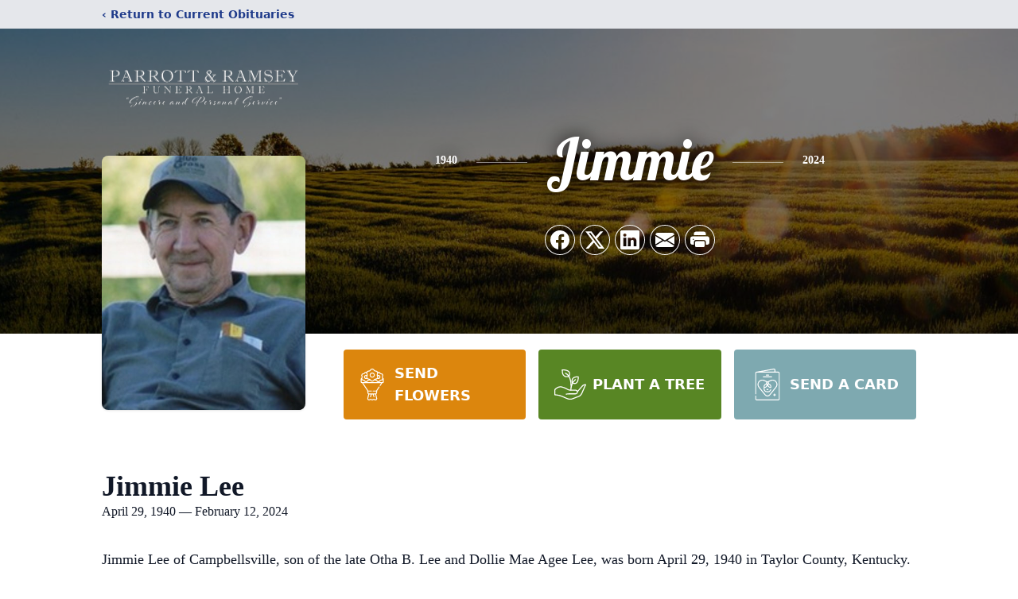

--- FILE ---
content_type: text/html; charset=utf-8
request_url: https://www.google.com/recaptcha/enterprise/anchor?ar=1&k=6LfiBacpAAAAABAxD1L_YNZNAHrGCT9VtlC1IxS-&co=aHR0cHM6Ly93d3cucGFycm90dHJhbXNleS5jb206NDQz&hl=en&type=image&v=N67nZn4AqZkNcbeMu4prBgzg&theme=light&size=invisible&badge=bottomright&anchor-ms=20000&execute-ms=30000&cb=ni7f35oz585
body_size: 48693
content:
<!DOCTYPE HTML><html dir="ltr" lang="en"><head><meta http-equiv="Content-Type" content="text/html; charset=UTF-8">
<meta http-equiv="X-UA-Compatible" content="IE=edge">
<title>reCAPTCHA</title>
<style type="text/css">
/* cyrillic-ext */
@font-face {
  font-family: 'Roboto';
  font-style: normal;
  font-weight: 400;
  font-stretch: 100%;
  src: url(//fonts.gstatic.com/s/roboto/v48/KFO7CnqEu92Fr1ME7kSn66aGLdTylUAMa3GUBHMdazTgWw.woff2) format('woff2');
  unicode-range: U+0460-052F, U+1C80-1C8A, U+20B4, U+2DE0-2DFF, U+A640-A69F, U+FE2E-FE2F;
}
/* cyrillic */
@font-face {
  font-family: 'Roboto';
  font-style: normal;
  font-weight: 400;
  font-stretch: 100%;
  src: url(//fonts.gstatic.com/s/roboto/v48/KFO7CnqEu92Fr1ME7kSn66aGLdTylUAMa3iUBHMdazTgWw.woff2) format('woff2');
  unicode-range: U+0301, U+0400-045F, U+0490-0491, U+04B0-04B1, U+2116;
}
/* greek-ext */
@font-face {
  font-family: 'Roboto';
  font-style: normal;
  font-weight: 400;
  font-stretch: 100%;
  src: url(//fonts.gstatic.com/s/roboto/v48/KFO7CnqEu92Fr1ME7kSn66aGLdTylUAMa3CUBHMdazTgWw.woff2) format('woff2');
  unicode-range: U+1F00-1FFF;
}
/* greek */
@font-face {
  font-family: 'Roboto';
  font-style: normal;
  font-weight: 400;
  font-stretch: 100%;
  src: url(//fonts.gstatic.com/s/roboto/v48/KFO7CnqEu92Fr1ME7kSn66aGLdTylUAMa3-UBHMdazTgWw.woff2) format('woff2');
  unicode-range: U+0370-0377, U+037A-037F, U+0384-038A, U+038C, U+038E-03A1, U+03A3-03FF;
}
/* math */
@font-face {
  font-family: 'Roboto';
  font-style: normal;
  font-weight: 400;
  font-stretch: 100%;
  src: url(//fonts.gstatic.com/s/roboto/v48/KFO7CnqEu92Fr1ME7kSn66aGLdTylUAMawCUBHMdazTgWw.woff2) format('woff2');
  unicode-range: U+0302-0303, U+0305, U+0307-0308, U+0310, U+0312, U+0315, U+031A, U+0326-0327, U+032C, U+032F-0330, U+0332-0333, U+0338, U+033A, U+0346, U+034D, U+0391-03A1, U+03A3-03A9, U+03B1-03C9, U+03D1, U+03D5-03D6, U+03F0-03F1, U+03F4-03F5, U+2016-2017, U+2034-2038, U+203C, U+2040, U+2043, U+2047, U+2050, U+2057, U+205F, U+2070-2071, U+2074-208E, U+2090-209C, U+20D0-20DC, U+20E1, U+20E5-20EF, U+2100-2112, U+2114-2115, U+2117-2121, U+2123-214F, U+2190, U+2192, U+2194-21AE, U+21B0-21E5, U+21F1-21F2, U+21F4-2211, U+2213-2214, U+2216-22FF, U+2308-230B, U+2310, U+2319, U+231C-2321, U+2336-237A, U+237C, U+2395, U+239B-23B7, U+23D0, U+23DC-23E1, U+2474-2475, U+25AF, U+25B3, U+25B7, U+25BD, U+25C1, U+25CA, U+25CC, U+25FB, U+266D-266F, U+27C0-27FF, U+2900-2AFF, U+2B0E-2B11, U+2B30-2B4C, U+2BFE, U+3030, U+FF5B, U+FF5D, U+1D400-1D7FF, U+1EE00-1EEFF;
}
/* symbols */
@font-face {
  font-family: 'Roboto';
  font-style: normal;
  font-weight: 400;
  font-stretch: 100%;
  src: url(//fonts.gstatic.com/s/roboto/v48/KFO7CnqEu92Fr1ME7kSn66aGLdTylUAMaxKUBHMdazTgWw.woff2) format('woff2');
  unicode-range: U+0001-000C, U+000E-001F, U+007F-009F, U+20DD-20E0, U+20E2-20E4, U+2150-218F, U+2190, U+2192, U+2194-2199, U+21AF, U+21E6-21F0, U+21F3, U+2218-2219, U+2299, U+22C4-22C6, U+2300-243F, U+2440-244A, U+2460-24FF, U+25A0-27BF, U+2800-28FF, U+2921-2922, U+2981, U+29BF, U+29EB, U+2B00-2BFF, U+4DC0-4DFF, U+FFF9-FFFB, U+10140-1018E, U+10190-1019C, U+101A0, U+101D0-101FD, U+102E0-102FB, U+10E60-10E7E, U+1D2C0-1D2D3, U+1D2E0-1D37F, U+1F000-1F0FF, U+1F100-1F1AD, U+1F1E6-1F1FF, U+1F30D-1F30F, U+1F315, U+1F31C, U+1F31E, U+1F320-1F32C, U+1F336, U+1F378, U+1F37D, U+1F382, U+1F393-1F39F, U+1F3A7-1F3A8, U+1F3AC-1F3AF, U+1F3C2, U+1F3C4-1F3C6, U+1F3CA-1F3CE, U+1F3D4-1F3E0, U+1F3ED, U+1F3F1-1F3F3, U+1F3F5-1F3F7, U+1F408, U+1F415, U+1F41F, U+1F426, U+1F43F, U+1F441-1F442, U+1F444, U+1F446-1F449, U+1F44C-1F44E, U+1F453, U+1F46A, U+1F47D, U+1F4A3, U+1F4B0, U+1F4B3, U+1F4B9, U+1F4BB, U+1F4BF, U+1F4C8-1F4CB, U+1F4D6, U+1F4DA, U+1F4DF, U+1F4E3-1F4E6, U+1F4EA-1F4ED, U+1F4F7, U+1F4F9-1F4FB, U+1F4FD-1F4FE, U+1F503, U+1F507-1F50B, U+1F50D, U+1F512-1F513, U+1F53E-1F54A, U+1F54F-1F5FA, U+1F610, U+1F650-1F67F, U+1F687, U+1F68D, U+1F691, U+1F694, U+1F698, U+1F6AD, U+1F6B2, U+1F6B9-1F6BA, U+1F6BC, U+1F6C6-1F6CF, U+1F6D3-1F6D7, U+1F6E0-1F6EA, U+1F6F0-1F6F3, U+1F6F7-1F6FC, U+1F700-1F7FF, U+1F800-1F80B, U+1F810-1F847, U+1F850-1F859, U+1F860-1F887, U+1F890-1F8AD, U+1F8B0-1F8BB, U+1F8C0-1F8C1, U+1F900-1F90B, U+1F93B, U+1F946, U+1F984, U+1F996, U+1F9E9, U+1FA00-1FA6F, U+1FA70-1FA7C, U+1FA80-1FA89, U+1FA8F-1FAC6, U+1FACE-1FADC, U+1FADF-1FAE9, U+1FAF0-1FAF8, U+1FB00-1FBFF;
}
/* vietnamese */
@font-face {
  font-family: 'Roboto';
  font-style: normal;
  font-weight: 400;
  font-stretch: 100%;
  src: url(//fonts.gstatic.com/s/roboto/v48/KFO7CnqEu92Fr1ME7kSn66aGLdTylUAMa3OUBHMdazTgWw.woff2) format('woff2');
  unicode-range: U+0102-0103, U+0110-0111, U+0128-0129, U+0168-0169, U+01A0-01A1, U+01AF-01B0, U+0300-0301, U+0303-0304, U+0308-0309, U+0323, U+0329, U+1EA0-1EF9, U+20AB;
}
/* latin-ext */
@font-face {
  font-family: 'Roboto';
  font-style: normal;
  font-weight: 400;
  font-stretch: 100%;
  src: url(//fonts.gstatic.com/s/roboto/v48/KFO7CnqEu92Fr1ME7kSn66aGLdTylUAMa3KUBHMdazTgWw.woff2) format('woff2');
  unicode-range: U+0100-02BA, U+02BD-02C5, U+02C7-02CC, U+02CE-02D7, U+02DD-02FF, U+0304, U+0308, U+0329, U+1D00-1DBF, U+1E00-1E9F, U+1EF2-1EFF, U+2020, U+20A0-20AB, U+20AD-20C0, U+2113, U+2C60-2C7F, U+A720-A7FF;
}
/* latin */
@font-face {
  font-family: 'Roboto';
  font-style: normal;
  font-weight: 400;
  font-stretch: 100%;
  src: url(//fonts.gstatic.com/s/roboto/v48/KFO7CnqEu92Fr1ME7kSn66aGLdTylUAMa3yUBHMdazQ.woff2) format('woff2');
  unicode-range: U+0000-00FF, U+0131, U+0152-0153, U+02BB-02BC, U+02C6, U+02DA, U+02DC, U+0304, U+0308, U+0329, U+2000-206F, U+20AC, U+2122, U+2191, U+2193, U+2212, U+2215, U+FEFF, U+FFFD;
}
/* cyrillic-ext */
@font-face {
  font-family: 'Roboto';
  font-style: normal;
  font-weight: 500;
  font-stretch: 100%;
  src: url(//fonts.gstatic.com/s/roboto/v48/KFO7CnqEu92Fr1ME7kSn66aGLdTylUAMa3GUBHMdazTgWw.woff2) format('woff2');
  unicode-range: U+0460-052F, U+1C80-1C8A, U+20B4, U+2DE0-2DFF, U+A640-A69F, U+FE2E-FE2F;
}
/* cyrillic */
@font-face {
  font-family: 'Roboto';
  font-style: normal;
  font-weight: 500;
  font-stretch: 100%;
  src: url(//fonts.gstatic.com/s/roboto/v48/KFO7CnqEu92Fr1ME7kSn66aGLdTylUAMa3iUBHMdazTgWw.woff2) format('woff2');
  unicode-range: U+0301, U+0400-045F, U+0490-0491, U+04B0-04B1, U+2116;
}
/* greek-ext */
@font-face {
  font-family: 'Roboto';
  font-style: normal;
  font-weight: 500;
  font-stretch: 100%;
  src: url(//fonts.gstatic.com/s/roboto/v48/KFO7CnqEu92Fr1ME7kSn66aGLdTylUAMa3CUBHMdazTgWw.woff2) format('woff2');
  unicode-range: U+1F00-1FFF;
}
/* greek */
@font-face {
  font-family: 'Roboto';
  font-style: normal;
  font-weight: 500;
  font-stretch: 100%;
  src: url(//fonts.gstatic.com/s/roboto/v48/KFO7CnqEu92Fr1ME7kSn66aGLdTylUAMa3-UBHMdazTgWw.woff2) format('woff2');
  unicode-range: U+0370-0377, U+037A-037F, U+0384-038A, U+038C, U+038E-03A1, U+03A3-03FF;
}
/* math */
@font-face {
  font-family: 'Roboto';
  font-style: normal;
  font-weight: 500;
  font-stretch: 100%;
  src: url(//fonts.gstatic.com/s/roboto/v48/KFO7CnqEu92Fr1ME7kSn66aGLdTylUAMawCUBHMdazTgWw.woff2) format('woff2');
  unicode-range: U+0302-0303, U+0305, U+0307-0308, U+0310, U+0312, U+0315, U+031A, U+0326-0327, U+032C, U+032F-0330, U+0332-0333, U+0338, U+033A, U+0346, U+034D, U+0391-03A1, U+03A3-03A9, U+03B1-03C9, U+03D1, U+03D5-03D6, U+03F0-03F1, U+03F4-03F5, U+2016-2017, U+2034-2038, U+203C, U+2040, U+2043, U+2047, U+2050, U+2057, U+205F, U+2070-2071, U+2074-208E, U+2090-209C, U+20D0-20DC, U+20E1, U+20E5-20EF, U+2100-2112, U+2114-2115, U+2117-2121, U+2123-214F, U+2190, U+2192, U+2194-21AE, U+21B0-21E5, U+21F1-21F2, U+21F4-2211, U+2213-2214, U+2216-22FF, U+2308-230B, U+2310, U+2319, U+231C-2321, U+2336-237A, U+237C, U+2395, U+239B-23B7, U+23D0, U+23DC-23E1, U+2474-2475, U+25AF, U+25B3, U+25B7, U+25BD, U+25C1, U+25CA, U+25CC, U+25FB, U+266D-266F, U+27C0-27FF, U+2900-2AFF, U+2B0E-2B11, U+2B30-2B4C, U+2BFE, U+3030, U+FF5B, U+FF5D, U+1D400-1D7FF, U+1EE00-1EEFF;
}
/* symbols */
@font-face {
  font-family: 'Roboto';
  font-style: normal;
  font-weight: 500;
  font-stretch: 100%;
  src: url(//fonts.gstatic.com/s/roboto/v48/KFO7CnqEu92Fr1ME7kSn66aGLdTylUAMaxKUBHMdazTgWw.woff2) format('woff2');
  unicode-range: U+0001-000C, U+000E-001F, U+007F-009F, U+20DD-20E0, U+20E2-20E4, U+2150-218F, U+2190, U+2192, U+2194-2199, U+21AF, U+21E6-21F0, U+21F3, U+2218-2219, U+2299, U+22C4-22C6, U+2300-243F, U+2440-244A, U+2460-24FF, U+25A0-27BF, U+2800-28FF, U+2921-2922, U+2981, U+29BF, U+29EB, U+2B00-2BFF, U+4DC0-4DFF, U+FFF9-FFFB, U+10140-1018E, U+10190-1019C, U+101A0, U+101D0-101FD, U+102E0-102FB, U+10E60-10E7E, U+1D2C0-1D2D3, U+1D2E0-1D37F, U+1F000-1F0FF, U+1F100-1F1AD, U+1F1E6-1F1FF, U+1F30D-1F30F, U+1F315, U+1F31C, U+1F31E, U+1F320-1F32C, U+1F336, U+1F378, U+1F37D, U+1F382, U+1F393-1F39F, U+1F3A7-1F3A8, U+1F3AC-1F3AF, U+1F3C2, U+1F3C4-1F3C6, U+1F3CA-1F3CE, U+1F3D4-1F3E0, U+1F3ED, U+1F3F1-1F3F3, U+1F3F5-1F3F7, U+1F408, U+1F415, U+1F41F, U+1F426, U+1F43F, U+1F441-1F442, U+1F444, U+1F446-1F449, U+1F44C-1F44E, U+1F453, U+1F46A, U+1F47D, U+1F4A3, U+1F4B0, U+1F4B3, U+1F4B9, U+1F4BB, U+1F4BF, U+1F4C8-1F4CB, U+1F4D6, U+1F4DA, U+1F4DF, U+1F4E3-1F4E6, U+1F4EA-1F4ED, U+1F4F7, U+1F4F9-1F4FB, U+1F4FD-1F4FE, U+1F503, U+1F507-1F50B, U+1F50D, U+1F512-1F513, U+1F53E-1F54A, U+1F54F-1F5FA, U+1F610, U+1F650-1F67F, U+1F687, U+1F68D, U+1F691, U+1F694, U+1F698, U+1F6AD, U+1F6B2, U+1F6B9-1F6BA, U+1F6BC, U+1F6C6-1F6CF, U+1F6D3-1F6D7, U+1F6E0-1F6EA, U+1F6F0-1F6F3, U+1F6F7-1F6FC, U+1F700-1F7FF, U+1F800-1F80B, U+1F810-1F847, U+1F850-1F859, U+1F860-1F887, U+1F890-1F8AD, U+1F8B0-1F8BB, U+1F8C0-1F8C1, U+1F900-1F90B, U+1F93B, U+1F946, U+1F984, U+1F996, U+1F9E9, U+1FA00-1FA6F, U+1FA70-1FA7C, U+1FA80-1FA89, U+1FA8F-1FAC6, U+1FACE-1FADC, U+1FADF-1FAE9, U+1FAF0-1FAF8, U+1FB00-1FBFF;
}
/* vietnamese */
@font-face {
  font-family: 'Roboto';
  font-style: normal;
  font-weight: 500;
  font-stretch: 100%;
  src: url(//fonts.gstatic.com/s/roboto/v48/KFO7CnqEu92Fr1ME7kSn66aGLdTylUAMa3OUBHMdazTgWw.woff2) format('woff2');
  unicode-range: U+0102-0103, U+0110-0111, U+0128-0129, U+0168-0169, U+01A0-01A1, U+01AF-01B0, U+0300-0301, U+0303-0304, U+0308-0309, U+0323, U+0329, U+1EA0-1EF9, U+20AB;
}
/* latin-ext */
@font-face {
  font-family: 'Roboto';
  font-style: normal;
  font-weight: 500;
  font-stretch: 100%;
  src: url(//fonts.gstatic.com/s/roboto/v48/KFO7CnqEu92Fr1ME7kSn66aGLdTylUAMa3KUBHMdazTgWw.woff2) format('woff2');
  unicode-range: U+0100-02BA, U+02BD-02C5, U+02C7-02CC, U+02CE-02D7, U+02DD-02FF, U+0304, U+0308, U+0329, U+1D00-1DBF, U+1E00-1E9F, U+1EF2-1EFF, U+2020, U+20A0-20AB, U+20AD-20C0, U+2113, U+2C60-2C7F, U+A720-A7FF;
}
/* latin */
@font-face {
  font-family: 'Roboto';
  font-style: normal;
  font-weight: 500;
  font-stretch: 100%;
  src: url(//fonts.gstatic.com/s/roboto/v48/KFO7CnqEu92Fr1ME7kSn66aGLdTylUAMa3yUBHMdazQ.woff2) format('woff2');
  unicode-range: U+0000-00FF, U+0131, U+0152-0153, U+02BB-02BC, U+02C6, U+02DA, U+02DC, U+0304, U+0308, U+0329, U+2000-206F, U+20AC, U+2122, U+2191, U+2193, U+2212, U+2215, U+FEFF, U+FFFD;
}
/* cyrillic-ext */
@font-face {
  font-family: 'Roboto';
  font-style: normal;
  font-weight: 900;
  font-stretch: 100%;
  src: url(//fonts.gstatic.com/s/roboto/v48/KFO7CnqEu92Fr1ME7kSn66aGLdTylUAMa3GUBHMdazTgWw.woff2) format('woff2');
  unicode-range: U+0460-052F, U+1C80-1C8A, U+20B4, U+2DE0-2DFF, U+A640-A69F, U+FE2E-FE2F;
}
/* cyrillic */
@font-face {
  font-family: 'Roboto';
  font-style: normal;
  font-weight: 900;
  font-stretch: 100%;
  src: url(//fonts.gstatic.com/s/roboto/v48/KFO7CnqEu92Fr1ME7kSn66aGLdTylUAMa3iUBHMdazTgWw.woff2) format('woff2');
  unicode-range: U+0301, U+0400-045F, U+0490-0491, U+04B0-04B1, U+2116;
}
/* greek-ext */
@font-face {
  font-family: 'Roboto';
  font-style: normal;
  font-weight: 900;
  font-stretch: 100%;
  src: url(//fonts.gstatic.com/s/roboto/v48/KFO7CnqEu92Fr1ME7kSn66aGLdTylUAMa3CUBHMdazTgWw.woff2) format('woff2');
  unicode-range: U+1F00-1FFF;
}
/* greek */
@font-face {
  font-family: 'Roboto';
  font-style: normal;
  font-weight: 900;
  font-stretch: 100%;
  src: url(//fonts.gstatic.com/s/roboto/v48/KFO7CnqEu92Fr1ME7kSn66aGLdTylUAMa3-UBHMdazTgWw.woff2) format('woff2');
  unicode-range: U+0370-0377, U+037A-037F, U+0384-038A, U+038C, U+038E-03A1, U+03A3-03FF;
}
/* math */
@font-face {
  font-family: 'Roboto';
  font-style: normal;
  font-weight: 900;
  font-stretch: 100%;
  src: url(//fonts.gstatic.com/s/roboto/v48/KFO7CnqEu92Fr1ME7kSn66aGLdTylUAMawCUBHMdazTgWw.woff2) format('woff2');
  unicode-range: U+0302-0303, U+0305, U+0307-0308, U+0310, U+0312, U+0315, U+031A, U+0326-0327, U+032C, U+032F-0330, U+0332-0333, U+0338, U+033A, U+0346, U+034D, U+0391-03A1, U+03A3-03A9, U+03B1-03C9, U+03D1, U+03D5-03D6, U+03F0-03F1, U+03F4-03F5, U+2016-2017, U+2034-2038, U+203C, U+2040, U+2043, U+2047, U+2050, U+2057, U+205F, U+2070-2071, U+2074-208E, U+2090-209C, U+20D0-20DC, U+20E1, U+20E5-20EF, U+2100-2112, U+2114-2115, U+2117-2121, U+2123-214F, U+2190, U+2192, U+2194-21AE, U+21B0-21E5, U+21F1-21F2, U+21F4-2211, U+2213-2214, U+2216-22FF, U+2308-230B, U+2310, U+2319, U+231C-2321, U+2336-237A, U+237C, U+2395, U+239B-23B7, U+23D0, U+23DC-23E1, U+2474-2475, U+25AF, U+25B3, U+25B7, U+25BD, U+25C1, U+25CA, U+25CC, U+25FB, U+266D-266F, U+27C0-27FF, U+2900-2AFF, U+2B0E-2B11, U+2B30-2B4C, U+2BFE, U+3030, U+FF5B, U+FF5D, U+1D400-1D7FF, U+1EE00-1EEFF;
}
/* symbols */
@font-face {
  font-family: 'Roboto';
  font-style: normal;
  font-weight: 900;
  font-stretch: 100%;
  src: url(//fonts.gstatic.com/s/roboto/v48/KFO7CnqEu92Fr1ME7kSn66aGLdTylUAMaxKUBHMdazTgWw.woff2) format('woff2');
  unicode-range: U+0001-000C, U+000E-001F, U+007F-009F, U+20DD-20E0, U+20E2-20E4, U+2150-218F, U+2190, U+2192, U+2194-2199, U+21AF, U+21E6-21F0, U+21F3, U+2218-2219, U+2299, U+22C4-22C6, U+2300-243F, U+2440-244A, U+2460-24FF, U+25A0-27BF, U+2800-28FF, U+2921-2922, U+2981, U+29BF, U+29EB, U+2B00-2BFF, U+4DC0-4DFF, U+FFF9-FFFB, U+10140-1018E, U+10190-1019C, U+101A0, U+101D0-101FD, U+102E0-102FB, U+10E60-10E7E, U+1D2C0-1D2D3, U+1D2E0-1D37F, U+1F000-1F0FF, U+1F100-1F1AD, U+1F1E6-1F1FF, U+1F30D-1F30F, U+1F315, U+1F31C, U+1F31E, U+1F320-1F32C, U+1F336, U+1F378, U+1F37D, U+1F382, U+1F393-1F39F, U+1F3A7-1F3A8, U+1F3AC-1F3AF, U+1F3C2, U+1F3C4-1F3C6, U+1F3CA-1F3CE, U+1F3D4-1F3E0, U+1F3ED, U+1F3F1-1F3F3, U+1F3F5-1F3F7, U+1F408, U+1F415, U+1F41F, U+1F426, U+1F43F, U+1F441-1F442, U+1F444, U+1F446-1F449, U+1F44C-1F44E, U+1F453, U+1F46A, U+1F47D, U+1F4A3, U+1F4B0, U+1F4B3, U+1F4B9, U+1F4BB, U+1F4BF, U+1F4C8-1F4CB, U+1F4D6, U+1F4DA, U+1F4DF, U+1F4E3-1F4E6, U+1F4EA-1F4ED, U+1F4F7, U+1F4F9-1F4FB, U+1F4FD-1F4FE, U+1F503, U+1F507-1F50B, U+1F50D, U+1F512-1F513, U+1F53E-1F54A, U+1F54F-1F5FA, U+1F610, U+1F650-1F67F, U+1F687, U+1F68D, U+1F691, U+1F694, U+1F698, U+1F6AD, U+1F6B2, U+1F6B9-1F6BA, U+1F6BC, U+1F6C6-1F6CF, U+1F6D3-1F6D7, U+1F6E0-1F6EA, U+1F6F0-1F6F3, U+1F6F7-1F6FC, U+1F700-1F7FF, U+1F800-1F80B, U+1F810-1F847, U+1F850-1F859, U+1F860-1F887, U+1F890-1F8AD, U+1F8B0-1F8BB, U+1F8C0-1F8C1, U+1F900-1F90B, U+1F93B, U+1F946, U+1F984, U+1F996, U+1F9E9, U+1FA00-1FA6F, U+1FA70-1FA7C, U+1FA80-1FA89, U+1FA8F-1FAC6, U+1FACE-1FADC, U+1FADF-1FAE9, U+1FAF0-1FAF8, U+1FB00-1FBFF;
}
/* vietnamese */
@font-face {
  font-family: 'Roboto';
  font-style: normal;
  font-weight: 900;
  font-stretch: 100%;
  src: url(//fonts.gstatic.com/s/roboto/v48/KFO7CnqEu92Fr1ME7kSn66aGLdTylUAMa3OUBHMdazTgWw.woff2) format('woff2');
  unicode-range: U+0102-0103, U+0110-0111, U+0128-0129, U+0168-0169, U+01A0-01A1, U+01AF-01B0, U+0300-0301, U+0303-0304, U+0308-0309, U+0323, U+0329, U+1EA0-1EF9, U+20AB;
}
/* latin-ext */
@font-face {
  font-family: 'Roboto';
  font-style: normal;
  font-weight: 900;
  font-stretch: 100%;
  src: url(//fonts.gstatic.com/s/roboto/v48/KFO7CnqEu92Fr1ME7kSn66aGLdTylUAMa3KUBHMdazTgWw.woff2) format('woff2');
  unicode-range: U+0100-02BA, U+02BD-02C5, U+02C7-02CC, U+02CE-02D7, U+02DD-02FF, U+0304, U+0308, U+0329, U+1D00-1DBF, U+1E00-1E9F, U+1EF2-1EFF, U+2020, U+20A0-20AB, U+20AD-20C0, U+2113, U+2C60-2C7F, U+A720-A7FF;
}
/* latin */
@font-face {
  font-family: 'Roboto';
  font-style: normal;
  font-weight: 900;
  font-stretch: 100%;
  src: url(//fonts.gstatic.com/s/roboto/v48/KFO7CnqEu92Fr1ME7kSn66aGLdTylUAMa3yUBHMdazQ.woff2) format('woff2');
  unicode-range: U+0000-00FF, U+0131, U+0152-0153, U+02BB-02BC, U+02C6, U+02DA, U+02DC, U+0304, U+0308, U+0329, U+2000-206F, U+20AC, U+2122, U+2191, U+2193, U+2212, U+2215, U+FEFF, U+FFFD;
}

</style>
<link rel="stylesheet" type="text/css" href="https://www.gstatic.com/recaptcha/releases/N67nZn4AqZkNcbeMu4prBgzg/styles__ltr.css">
<script nonce="0ihMmBa2x3h_08OyNxfGUQ" type="text/javascript">window['__recaptcha_api'] = 'https://www.google.com/recaptcha/enterprise/';</script>
<script type="text/javascript" src="https://www.gstatic.com/recaptcha/releases/N67nZn4AqZkNcbeMu4prBgzg/recaptcha__en.js" nonce="0ihMmBa2x3h_08OyNxfGUQ">
      
    </script></head>
<body><div id="rc-anchor-alert" class="rc-anchor-alert"></div>
<input type="hidden" id="recaptcha-token" value="[base64]">
<script type="text/javascript" nonce="0ihMmBa2x3h_08OyNxfGUQ">
      recaptcha.anchor.Main.init("[\x22ainput\x22,[\x22bgdata\x22,\x22\x22,\[base64]/[base64]/[base64]/bmV3IHJbeF0oY1swXSk6RT09Mj9uZXcgclt4XShjWzBdLGNbMV0pOkU9PTM/bmV3IHJbeF0oY1swXSxjWzFdLGNbMl0pOkU9PTQ/[base64]/[base64]/[base64]/[base64]/[base64]/[base64]/[base64]/[base64]\x22,\[base64]\\u003d\\u003d\x22,\x22fl5tEwxoGUcpw6XChy8dw6LDj2/DlMO8wp8Sw6zCn24fKD3DuE8BF1PDiAk1w4oPDRnCpcOdwoTCnyxYw6Bfw6DDl8K+wpPCt3HCi8OIwroPwrfCtcO9aMK/AA0Aw48bBcKzXcKvXi5kSsKkwp/Cli3Dmlpkw6BRI8K7w73Dn8OSw55pWMOnw7XCuULCnkwuQ2Qhw7FnAmjCvsK9w7F9IihIXksdwptCw7YAAcKIHC9VwoQow7tiahDDvMOxwrlvw4TDjmNOXsOrQ1d/SsOaw4XDvsOuB8KNGcOzfMKaw60bK0xOwoJDMXHCnSTCvcKhw64EwrcqwqsHMU7CpsKrZxYzwrfDisKCwokRwofDjsOHw5x9bQ4Cw4gCw5LCpcKtasOBwqNbccK8w5txOcOIw7haLj3ClX/Cuy7CosK4S8O5w4HDuyx2w6w9w40+wptCw61Mw71MwqUHworCqwDCggPCigDCjmpIwotxY8KwwoJkEwJdESICw5NtwpY1wrHCn2lqcsK0f8K0Q8OXw6rDoWRPLcOywrvCtsKfw7DCi8K9w6DDuWFQwrovDgbCp8KFw7JJLcKgQWVbwqg5ZcOwwqvClmsdwo/CvWnDk8Ogw6kZJTPDmMKxwoMqWjnDpcOaGsOEdsOvw4MEw5gXNx3Dr8OlPsOgAcO4LG7Di2kow5bCjsOwD07CiXTCkidOw4/[base64]/ChmNlYsKNwrjCtcOjEQJgCMOsw4pywp3CnsK2L17Cu0rCqsKgw6F+w7LDn8KJYMKtIQ/DkMO8DEPCqsObwq/[base64]/[base64]/Ci8KPIV3DicOdBV7DtMKOw4bCmsOBBz3Ck8KFScKPwo03wozClcK2ZQrCpXFkO8OGwqjDpA3Cj1ZvXS3DhcO6fVPChifClcO3AgMtFTvDjTvDicOOSy/DgWHDn8OGB8Oww7Ysw5rDvcKDwpF0w77DhA5AwqDDoRnChBjDksOaw60vXg/CscK8w7XCjw/DnMKgAcOOwoQJLcOZL1nCisK8wqTDmnrDsW9IwrE4Glw9a2N+woMkwoPCmEt4NsKVw7BeUsKSw6HCuMOFwqLDuF1Vwrc0w6clw5lXYCLDsRAWBMKCwrHDvDvDnyJ4OH/ClcOPIsO2w5vDr13Chkxhw7E5worCkhnDmCbCgsOpFMK6wo4cCHzCv8OURsKvXMKAQMOSfsO0DcKjw4LCqlduw6hTfXguwoRVwoA6C1U4JsK0NMKsw7jDh8KrJm7CjGtRJSPDmQ7ClVrCusKcacKXSGLDlgFaX8KAwpfDgMK6w501UWhOwpYfci/Chmpywp5Yw7BcwpfCsXjDncOswoPDjUTDpnZEw5fDh8K7fcOlO2XDu8Kgw5c6wrXCvlMOTsOQKcKywoxCw6smwrttW8K8SDE8wq3DuMKjwrDCkFXCrcKdwrg8w6Y/c2Qfw7oUKlhhf8KZwpTDtyrCo8OtEcO0woJKwq3DngEYwqbDicKKwodNKsOXYMK2wrxxw5fDqsKvCcO/[base64]/Ctw7DmsKJFlwCwrMxw5ktwqEVw4h1NsKOS8KIdsOzwqUIw68Uw6nDkXBywqFVw7nCmjDCqgApbBJuw4N/GMKbwp7CkcOAwqjDjMKRw4ccw5NNw6J+w6s5w6TCs3bCt8K8E8KdUVxgc8KDwqhvbcO3BDx0WsOCVz3CgzMwwoFbE8KTJjzDojLCisK7QsO4w7HDmSXDrBHDpl5JFsO7wpXCiFdUG1vCgsKFa8KVw4cRwrZmw7/[base64]/CozF5w6MIwrHClWHCoRzDrXLDqMKPBMOdw5JTfMOUJ03DtsO2wp7DvDIqAsOVwqLDi13CiG9uIsKFcFbDu8KXWizChh7DpcKGMcOKwqtTHw7DsRTCqzoBw6zDmlrCksOGwogNVRJ/WSRgCAQTHsOPw7kER0zDp8OIw5fDiMOqwqjDuEfDucOFw4nDpMObw68qa3LDn0Mew4nDjcOwMMOiw6bDhiDCmUBfw45Swrp2MMK+w5TDmcO9VSx0KiPCnSlRwrnDn8O8w7ZhSmrDiU5/[base64]/[base64]/DtXXCuSfDnyHClsOXwqLCu8O4ZDE3UMONw6jCs8OIw5HCpcOJNWPCl3TDusO/fsOewoFxwqfChsOswoFbw6hyeDVUw5rCk8OMFcOPw41cwpTDunnCiwzClcOnw6zCvcOmUMK0woccwrPCm8O+w5NuwrrDgALCvhDDikZJwrPCpkTCqDlgfMO8W8O3w7RNw4jDlMOMY8K6OVhzdcO5w7/[base64]/DksKULcKjNcOuccKcwrnCjU7DkMOHw41Jw6NtwrHCknXCpCEYKMO3wr3ClcOXwpIzSsOPwqPCq8OMExbCvx/Crn/Dl1ERK0HDmcO+w5JOAFnCnE0xPAM/wp1OwqjDtE1YMMOQw7JgZMOidTgpw50fasKPw4MbwrBQNVJAU8O6wo9BfEjCrsK9EMOLw5EtHcO4wqgPaDTDi3bCuSLDmhfDtkJGw4sPT8OIwpk0w4QwakDCtMOwLMKXwqfDv2DDji1Qw5rDhkvDknTCisO1wrXCrxk2X1PDrcKJwpd8wpFaKsK3NmzCnsKywq/DoDEnLFrDv8Ouw5NZMlzDssOswr91wqzDv8O9fmYnfMK9w5Yvwo/Dg8OnBcKNw7rCuMOLw4VIR2RJwpLClwvCpcKZwrbDvMKEN8OewqPCjTF0w4XCm18EwrHCv18DwoIJwovDtm8WwoJkw6HCoMKaJibDh2fDnjTCpAVHwqHDum7CvQPDhWDDpMKWw6XCoktJL8OkwpXDiCNTwrTDrjfCjw/DkMK8SMKrYHvCjMOiw6fDiFrDsjsLwrFdwrTDg8K+DcKdfsOddMONwpR1w7V3wqliwqZ0w6DDqVfDv8KLwoHDhMKOw5jDl8Ofw5NsGHHDhGJww7cgDsOYwqk+WMO7YA1rwrgTwrxvwqTDhljDpwjDgVbDvEAyZihFG8K0URDCvMK/wpV9NcOwHcONw4PCsEnCm8ObZMO2w5wJwqgNEw9cw5Buwq53FcKsasK5VnE4wrPDuMKHw5PCscOZAsKuw5jDjsOPbsKML2fDlQLDujHCg2TDo8OiwqjClcO0w4jCkSRLPTMgSMKyw7TCmVZ/wqN1SCjDkRDDv8OZwo3CgBvDlUfCvMKlw7/[base64]/DuRBnG8Ohb0PCn8KlwqHCmMOYw4jDvcOww4zCsS7DssKpcsK/[base64]/CrFLCjMKfwpQXEcKnwrrDu8KFLCTDn8KFVFLCnjsiwoTDkCMfw5lRwpQqw6Efw4vDhsKVAsKzw7EPXzYlQsOSw7RRwqkyfyBfNAzDjE7CinFpw5/DrxNoRXUYwo9Yw47DncK5dsOPw7zDpsKQBcO8asO/w5Uuwq3DnxJDw51sw692TcO4w4bDhMK4RnHCgMKTw5oEO8Kkwr7CtsOHVMOWwpBuNjnCiWN9w4/CsjTDjcKiBcOqLiRAw6HChxMiwqxjFsKlMFLCt8Kaw7wtwobCosKaTMKjw74bKcKUGsOww71Ow7Zdw6LCjcOYwqk8w4nCn8KEwqrDs8KbGsOww7ICaF8IZsKWSGXChk7CuSjCksKPJlYrwqkgw4Yzw4jDlggew5LDp8O6wpczCcO6wq7DoBY3wrApUk/[base64]/CszDDrcKlHMO9wp/DsizCgsOFw7LCj0cjw7LCpFvDgcOxw55tYMK4FMOMwrPCmHgJEsKEw7hmI8Oaw5xrwpBjPlBlwqDCi8O4wr43SsOlw7XCljJic8Osw7MJOMKywqZdDcO+wp/CrmzCkcOMbMOqKUXDhggWw7HCu07DsWU3w7R+Swd/dyJ1w4dGfDxXw67DhVNrP8OaScK2Cxx0FxDDrcK4wohgwofDo04kwqPDuTBJS8OIVMKPN1jCrn3CosKSJcKdw6rDpcOUB8O7aMOqOkYpw4Niw6XCkCQXLsONwq08wp/ChsK/EC7DlMOJwrZiI1fCmjlywrfDnkrDssOxKsO/KMOkccOAWTjDnER/IcKqZMKewpnDs0trHMO4wrtyIlLDosODwq7Dt8KtD2VDw5nCmg7Dv0AYw6YHwohMwqfCmU48w75aw7FWw4DCjcOXwrQcMVFsYUhxJz7CgzvDrcOCwrI4w5JLDMKbwqQ6Qi9QwoUFw47DrMK3wpRzQVnDr8KrB8O0XsK/w6PCicO0HlzDqCM0IcK+XMOEwoDCilQrIAgaHcKBc8OnBsKgwqNVwqnCnMKtdjjCgsKrwq1IwrYVwq/Dl1sGwq4MODQyw57ClEwnOjsgw77DmHYcZUfDpsOnSR/Cm8O3woALw6Z2fcO4ID59fcOUO3F/w7FUwpEAw4fDjcOOwrIsEyV0wqUlGMKVwpTDg1g9TTxSwrcML3LDq8Kxwo1Ew7cjwofDrsKYw4EdwqxywqHDrsKxw5/CtXrDvcK/VApqBlZZwotfwrJrU8OXw7/Dj1sAIT/[base64]/Dk8OHw6pDw6caw4bCvsOtTMKrSCBWesKPw4LClsObwpA4WsOWw6fClcKGFE5tNsKAw704w6M4T8Okwo0aw6o1RMOCw4kAw5BpFcOJw7wUw5nDoXPDqnLDosKBw5Q1woLCjR7DrFxcdcKUw4gzwqbCvsOqwoXCoSfDk8OSw5JZRkrChsO5w4zDnA/Dj8O0woXDvTPCtsKEa8O6Vkw4IFPDi0TDqMKwXcK6F8KZTWRtdAZsw7Iew73DtsKZMMOzUsK2w6Znbxt1wo55Ej/DlQ5lQXLCkxDCk8KJwpXDrcO7w7F3FBnCjsKsw7PDtTorwoE/JMK4w5XDrkbCsBlGHcO2w5g9YUMAKcKrNMOEKG3DkDfCvEUJw7jDmiN2w4vDoV1Aw5vDokkvcwdqF3TCs8OHFBUvLcKCUAoTwrtVLzE+d1J4Tmgww7PCnMKJwq/DslTDkTpjwrYXw73CiXnCpcOlw4o+Xy4/AcOhwpTDgUhBw57Cs8KaZlbDnMOlNcKLwrAWwqfDiUghZT0JH2PCnB9jNsOtw5AFw6h5w59xwoDDqMKYw6RuSA4cH8KbwpFqW8OeIsOxIAjCpVwWw5/DhmnCgMOlfFfDk8Ofwo3CqVxuwrTChMKGX8OlwoDDu00HdFHCkcKTw4LCm8KbJw95ShRzT8KGwrDCo8KIw7PCgFjDnhrDgcKWw6nDsVgtY8KJZsO0TAxUWMOBwoBhwoQdYirDjMOiZmFkBMOpw6PClBRawqptUV5gTkbDrT/CvcKbwpDCtMOyWijDpMKSw6DDvMK4CS8cD0TCjMOLaXvCqygQwqNNwrJMNCnDuMObw7MKGm1hMMKnw4VMK8K+w5t8KGl/XS/DmkMzfsOqwrFnwp/[base64]/CuMO5QRtcWAHCv1/[base64]/[base64]/DsjBCw7nCs8OJQMODwprCulPCksKxwrslQ8KZw7LCssK7eytPTsOOw4PDoWAsQB83w7TDpMONw4sOSW7CqMKbw4nCu8OqwoHCrmg1w7Zow6nCgS/DssO+ZFRKP3QYw6ZFdMKiw6lzWFDDhcKVwqDCjww1GcK3JsKBw5k/[base64]/wrvCm2ZHwqHCszFUw7zDhmPCox0Bw4sCacO/b8K1wrgAM0rDpTwVBsKjL1LChsKdw6BLwr1Cw5IEw5nDqcOMw7zDggbDvVMcG8OkciVKS2nDlVh5wpjCgRbCgcOGMAkHw6wsBUpxw5jCkMOGfkjDl2k/WcOIAMK4UcOycMOCw4xtw6TCrXojPnnDtkLDmkHCnV1kX8KIw7VgIcKMJ1YWw4zDvMKBP3NzXcOhIMK7wqDCoA/CsCIeaVhxwqPCiEDDlm3Dgy54Cx0Sw7TCu1DDqcOBw5E0w7RQXmBvw4YyFWVaG8Onw6gTw44yw5ZdwrvDgsKUw6/DhATDognCpcKXZm93QnDCtsO5wrvCqVLDgXBicgvCjMOQfcONw4RabMK4w63DhsOjJsOsYMO5wrBxw6pnw7hBwrTCpEjCjAhOTsKQwoNzw70UDH5GwptmwoXDuMK/wqnDv3F5bsKowp7Cr3NjwpnDucO6ScOyEXDCpyPCiT7CkcKLUUfDi8O8cMKCw4FFVVEXZBfDkcOzRCjDj3w7J2hdK1TDsGDDvcK0PMOBBcOQTHnDh2vChmLCswhYwrY8GsOOSsO7w6/Csk0tFG/DvsKqaxthw6gowocLw7U8WQEvwq0Ua1XCvDDCiEJOwpPCvsKOwp1Bw6TDosOlbEIZUcKTXMKiwrxKbcOYw4VEKSc8w7DCrzYgYMO6e8KgJMOnwrwVOcKMw73CpDkmGRhKesOWAMKLw5ECNFXDmFg/bcOBw6bDinzDpDtjw5nDrAbCi8OHw4XDtwoURmsNNMKGwpsVN8KCw7PCqMK/w4bDjEA6woleL3lSRsKQw43CtW1uIcKiwrPDl1hART3Cmho/[base64]/CscKwU8K0FRYuRywAI8KfwoDCj1XCpMO4DMOfw4PCjj/[base64]/ccOIw6DDkU1Gw6XDnykKwrbDo2fDrg0ATMOiwokzw6VXw4fCv8OYw5TCv1BEVAjDl8OKdGx3fMK+w4k1J2/CiMOjwrXCrxkWw7QybWcewpwZw4/[base64]/CqyInw6M5wonCnWfCskXDqcOaw5UGMMKIwrjCnykFAsOAw5QOw7BFa8KJeMOxw7JrV2AEwoQGw4EbLDYhw6UPw5BGwoYqw5oKOBoFRQxbw5cFNTlPEMOGZUbDr2FRO2FCw5ZNecKkeFPDpCjDjFx0KXbDjsKHwp5jYG/CpHPDlmzDvMOfEsOLbsObwqFQP8KfQsKtw7I+wqPDkFRHwqsNQsOVwrDDhcO6a8KrZMORSDvCiMKxX8ODw6djw5tSAn0xXMKow4nCin3Dsm7DvxHDksOewo9Vwq5swq7Ds2MxLE9UwrxldTjCiysFUUPCpS/[base64]/wrAVw5JjwojCmkBWw796w6UyOjA3wofCrg5mW8Oxwq1cw4RIw4tPSsKEw47DhsK+woMXPcOJdFTDpALDhcOkwqvDlnnCnU/DtMKtw6vCnijDpynDmQXDrsKcwqvCnsODAMKjw4U4G8OObMK5FsOKC8KRw7g6w48zw6vDgMKfwrBhNcKuw4bDmBlgZcKXw5dgwpUzw6N4wq8zRsORVcOGF8OeciIOd0ZkeHHCrQLDhcOcVcKewoNJMBs3PcKEwq/CpSvDsWBjPMO9w73CscOVw7XDs8KlDsK/w6PCsiDDp8OVwpbDjDUqGsO9w5dkwpAnwot3wpcrw65Nwr96J2VDHcOTdMOYwrARfcKjwqPCq8KBw43Dl8OkBcKgDkfDgsKcZnRYM8OSJxnDrsKaY8KEICwjVMOQAiY4w6HDtmQgEMKDwqMnwqPCu8OSwr3Cl8KQw63CmDPCvwHCmcKbLQwjZTF/[base64]/DjsKbwpPCrnzCiwgmwpU0PcKWwqfDm8Klw6LCgxoSwrJUM8KcwovCpsOhMlA4wpoUBsOHVMKCw5oNSz/DnkA9w5PCscK/[base64]/Cs8KlNyrDgsOrwrnDmsOoIGkfScKlw5wawojCoHBiZwZGwps0w45ePGFVVsOBw5JDZVPDiG3CiiITwq3Dk8O3w5AWw5HDpiwVw5zDpsKmOcO2S1IoDmspw6/DvTDDnHNETBHDpMO+UsKQw7Ynw7lyFcKrwpXClS3DshdFw64uU8OKWMK5w43Cj0hCwopzZCzDscK0w7XDl23CqMOwwrp1w50QG33CoUEYInbCvnPCnsKQJcOdD8OHwoTCgcOSw4ptPsOsw5hObWjCosK/JCPCnSJMDwTDhsO4w6fCscOOw71Ww4DCvsODw5daw70Xw4Axw5HCqARkw6I8wr0kw5wkMMKcWMKNQMK+w68hO8Krwrs/d8OSw7oywq9ywpkWw5TCgcOAOcOAw53ClA4Owqcpw4c/[base64]/CtMKOWkpXwpsMUMOnw4U/[base64]/DrCcMw7XDo2TCi8OAw54TwqDCry9sesObHMO2w4nCj8O9CSfCs2dbw6jDocOVwo91w4fDkTPDocKoRQ85DBYcVGQ/YcKUw73Cnn9WRsORw4sIAMK6cmrDvsObwpzCpsOswrBaPnYiS1oaV0YuScK9w7kCNBfCu8OMC8Oyw68Ef1HDtjDClFzCk8K0wo/DgFE/WldYw71MAw3DuSFVwoYmFMKWw6jDhEvCp8Kgw7VDw6fCr8KhccOxPFvCtcKnw6DDr8OkD8OYw7nCusO+w5srwoplw6hvworDjMOQw7IYwozDlMKhw7vCvB9uIcOCecO4cE/Dn1gNw5bCq0crw6rDsARuwp9Ew5DCsQHCuW1UEcOLwq9EMsKqMcKxAsKowpoHw7LCiz7CkMOqE1IgOTvDrV7Cg2RIwqh6DcOLIWZTZsOywrfCn1ZfwrhzwpzCnw9Ww5/Dv3QJUg3CmMKTwqARXsO+w6bCvsODwqpzelfDpEcuGG4tAsO8I09uQEbCgsKFUxtUXlRVw7XCg8OrwovChMK+f3E4M8KNwrQKwpIZw5vDu8KPJTDDmVtyGcOtXTDCq8KgHxrDhsOxMMKrw4V8wo/Dlh/[base64]/CrMKiesKIw6/[base64]/DkMO/w7rCvBfDssOwbVnCmMO9w4EVwqDCmDbCkMOcDsOow4g6BWgZwpbCvh1GckHDkQE6Rw0Tw6Jbw6DDn8Oew5g7Ej0fPDcnwqPDhEHCqVcZNMKUUnTDh8O0Zg3Dqh/CscKXQgUncMKIw4bDm2Eww6/[base64]/[base64]/DjsKRewzDlcKEw73DrcO1w5w/[base64]/LsONwpbCvF7CtcOjw77DsVlhaHjCtsOZw6XCsMOxwrrCvExkwqfCjsKswp0JwqZ0w4sTXwx/[base64]/CmmXCgA5ywqhaw7JHdwXCggrDuEYzLcKxw74KWSDDj8KISsOvG8KLQcOtNMOHw6HDkkvCsFLDuTJEMsKCXcOtKcOQw4pyHTl7wqp/aXhuGcOlQhJJLsKEVFEbw6zCoR4eEjtnHMOZwrs2ZnLDucOrIsKewpjDjhIER8KLw4olUcOlPgJYwpVkVBjDucOMd8OEwrrDo0TDgCx+wro3IMOqwqrCu0cCRMODwoM1EcOKwo4Fw5rCvsOQSi/Ch8O/G1nDhiQ/w5UfdsKGZsO9HcKJwpwUwo7DrgNvwpxpw5wQw790woQbX8OmIHJWwqNSw7xUEgjCh8Opw6vCmDwAw6ZTccO0w4rCucO3eylUw5zCq0PDigDDosKvQzgpwq3CoUwzw7/CjSN9RkbDkcOVw5k3wrfCnMKOwr8rwpZHJcOHw6TDiVXCgsOtwozCmMObwoNYw5MKDRLDnDdDw5Nmw49bWlrCgStsJsOTc0kQVS/Ds8KzwpfCgmPCnMOTw7V/MMKKOsO/[base64]/DmC/CqVY6YsOew5HCmcK0IDphw7QzwprCqDodV0DCljkewppnwp17cGkdMMOtwqXCicKwwplVw5bDgMKgDAvCkcONwpV+wprCvXPCqcO7BVzCv8K/[base64]/CtcOZNnLDgCfCuMObIsKCVsK+cMONwqXCm1wXwqsdwqPDjFvCsMOFLcOOwrzDmsORw5wkwpZAw6dgKCfChMOpZ8KcLcKQWlTDggTDrcKBwpbCrERVwrZ3w63Di8OYwrlAwp/CssKnYcKLRMO8N8OeUCnCgQdCworCt0tTTW7CmcOOX313LsOEMsKOwrZrZzHDn8K/BsKHfCjDrQHCh8KMwoDDoFp4wp8MwqlZwp/DhCzCscKDOzUgw6g8wobDlsKGwoTCpMOKwpRAwojDosKDw6nDjcKIwrnDhALCk3JsBS8hwonDusODw5UycUcedhvDm2c8MMK1w78Sw7/[base64]/[base64]/[base64]/CncOfEMKsDQvCusKqwrVawoE0w7fDmsOAwqbDv38Fw5YPwpQsdMKNWMOGRDIvJcKuw6PDnSZ/Rm/DpsOxURt8IMKDXhQ3wql6ZFTDgcKvFMK7RwXDoW/Cv35BKcOywp03CjhWOQHDmcO3RyzCisOowp4CesKLwq/CrMOVVcO8PMKIwrDCm8OGwqPDjz0xw4vDi8OQGcKfc8KSIsK3ZjzDijfDtMOtSsOtACBewqVhwonDvHjDrmNMH8K6Sz3Ciko/[base64]/[base64]/[base64]/w688w6Iww7QpbCp8LmnCgMKRw63Cok9nw6fCpmTDv0rCo8Kcw5dLMk0/[base64]/DlsO/[base64]/[base64]/CnMO+w4xLQ8O8SB1+w7E/wqTCoRlXI8O/CmrClsKuL0bCvcKVET9xwrNTw740ecKswrLChMOGIMOFWSgdw67Ds8KOw64rEMKlwogJw7PDhQxfWsO3Wy3DpsOvXhbDojPCqFTCi8K2wrvCg8KJF2PDk8KxFVQ+wrd/[base64]/CtRPDrUUqw7XCsMOnWAl1w7taNcOKRMOgw5ddJsOMH29IYG1nwq8EDgPCqwTCrcOweGfCtcOlwrjDrMKGL3kmwrrCiMKQw7nCgVnCui9QZxZDLMKzIcObF8OjOMKcwp4dwq7Cs8OuK8K0UBPDjxMtwos2FsKewpnDpMKPwqUowpofOF/CrUbCrg/Dj1DCpythwoctAzM5EnB/wpQ/HMKQwrbDhGPCucOoLF/[base64]/DssOBwrPDoMOYwo0IHcOmIzrDjsOURDBvw4BOSkY1VMOIMcKLHX7DkzU5eEDCtXAUwpZ9E1/DtcKhAcO5wrfDiUjCi8O1w53CssOtYRg7w6PCh8Kfwr9Hwp4uGcOJPMOxccO2w6xRwrfDgzPCs8OuEz7CsmjCuMKHehXDpMOBbsOcw6vCvcOAwp8vwplaTGzDl8O+J2c2wrXClRbCng/[base64]/[base64]/[base64]/DocKVDMKIw5FJw5x4w63Co2fCnEM9Bi7DnsKke8KSw5ISw4rDsmLDt1cRw5DCjFPCtMOJPk9tPSJpNXXCiWVwwrzDp1HDt8Osw5rDqxHDlsOeSsKVwpzCpcOPOMKSBQPDtTQAUMODYGbDiMOGQ8K6EcKew5zChsKswro2wrbCmlLCoDh/WmVifhnDvGnDncKNacOFw47CkcKYwpXCs8OPwodfVFoJGhEuYSJdPsORwo/Ci1LCnkk0w6Q5w6bDu8OqwqMww5bCmcK0XQozw5cXK8KnZADCpsONCsKXXyhAw5DDownDrcKOQHwpMcKXwrLCjT03wp/[base64]/CnQZIw4BbEMOYwrVzT8KLPBlGOlwAesKFwo7CjAwaIMKTwqx9ecOQHMOBwo3DnHsOw6zCn8KGwoFEw5cdfcOnwqHCn07CrcKpwpbDiMO6DcKHXQ/Dg1bCiGbClMOYwqzCrcOAw5ZTwogww63DlRTCtMOowrPCuXvDisKZD0YUwogTw4FLV8KOwrYXXsKbw6vDhwjDiXjDlD0ow4N2wovDvBfDlcKETMOUwqnCjsK+w6gWBifDjA5/woZ1wohtwodrw7ksecKZGD3CncOBw5zCrMKIY0prwrt2aDVaw4vDgznCsk4tTMO7D0bDuF/DlcKOwrbDnQkPw6jCi8KYw79uT8OmwqHDpjDDrE/DjjwiwqzDr0/Ch3EWLcO6CsK5wr/DoznDphLDgsKPwq0Hwr5SPMOUw7c0w5c5RcK6wqJfDsOzWHQ/[base64]/DsnVFBMKcw4ZJPhzCkMKTw7XDhnTDp1jDhMKGw7pZVDlrw5U0w4bDv8Kaw4l+wrzDji47wr3CnMO+KFdTwp9mw7kFw7EpwqNwJcOvw484am8mHXXCsVEDJlkow47CpGpQM2rDnDvDtMKjBsOIT2vChGV3L8KpwqrCnBwew6/CjCTCscO2VcK+M359RsKJwrIdw50bd8KrRsOmJQvDh8KaTjRzwp/Cnj9rMsOHw5bDn8OTw5HDnsK0w599w6U4wqJ6w7ZywpPCnGBMw7ZdPiTCoMOZMMOYwqlcw5nDkAF4w7VKw6bDsWrDgjvCn8KYwrhaP8OuYsKQHzjCucKUTMK4w7Rrw4fChjBtwrQkJ2TDkTcgw4wVJgNyRUnCncK+wrvDgcOzUzRVwrLCplcjZMOwHw90w55zw4/[base64]/CqzvDoMKvw77DhRMBVsKwflcyacOQV8OGwrXDk8OBw6Ikw67DsMOJeUjCjEFFw5/[base64]/DsMOdDmpTwojCoGkEw6gZZsKVbcOdWCgnwolfR8OGFEA8w6p5wpvDrMO2KsOcRlrCnQrCmAzDnXrCgsKRw4nDucKDw6J6RsOePnVwZ1JXRgbCkVrCiCzCkgbDpH8KC8KdHsKGw7XCpBzDo17DtMKcWy3DscKqLcOnwo/DhMK6ZMOCEsKzw6BFPklww6jDlXzCk8Kew77ClhDDplfDiWtsw67CscO4wpILJ8KIw6nCgGjDpsKTLlvCqcOBwoMyB2dRC8KLC05hw5B0YsO5w5LCk8KQM8KcwozDjsKKwq/[base64]/CmsKrwoIhwpFVNFdHwpLDksOCS8KOciXDpcKGw4bCvsKEw53DqsKKwrbCiwTDl8K7wpsDwpLDlMKNI1rDtRVtSsO/wp/DicKKw5kyw5hdDcOww7JoRsOjAMK/w4DDqy1fw4PDg8OEYsKxwr1HP0wKwrBlw5vCh8OVwoPDoA/Cv8O6aEfDp8OiwpTCrlcbw5BIwoJsVsKNw7UnwpLCmikUaTZHwrnDvEXDpnwewpcDwqjDqcKbDMKrwrAVw51ocsKyw5FtwqRyw6LDlFHCt8Kgw51EGgxqw5wtMSHDg2zDpFldDi0/w6NBN29ewqsbI8OhNMKvwqPDsU/DkcKWwprDucOQwoUlVQvCuBtvw7IlYMOQwqvDpC12QT/DmsK+B8OzADIDw7jCoHnCqUFrwrFiw5HDgMOfbDZyIUp4RMOic8KdXMKOw4XCuMOjwpU6wr8bdmvCocOBYAoUwrLDtMKuZzJvZ8K/EVTCgVcMwo0oGcOzw5E1woZHOnBvIhQaw5sHacK9w7XDpwc3UTzCuMKOF1zCpMOAwohVJzo1H0zDp2rCr8KJw6/DosKmK8OFw7smw6fCpcKVDMO1XsOoGxNIw7ANKsOfwoYywpjCtgTDoMObHsKSw7jCv0jDgj/CucKrZFJzwpAkKAzCkFjDmybCi8K2DSRMwqHDvlHCkcKEw77Cn8K9LDgpU8O9wo/CpwzDgMKPI00Fw7tGwqHDqkDDlyBkV8OCw4nCjsK8NmPDscOBWwnDiMKQVC7ChsKaXHXDhTgWFMK4GcKYwoPChsOfw4fDr3vChMKfw5hTBsOgwoVWw6LCj0LCsDbDiMKeGgbCtSHCi8OqJhLDr8Omw5fCkkRDfsObfxfDkMOSR8OMScKtw50Qw45Swq/DjMKnwoTCi8OJwrd9wpbDisO8wrXDtzPDo3hoBC9faS4Hw6tUPMOuw79wwqXDhVBWEFDCo00Rw50/wrt/w7bDtTvCg3wUw4DDrH0swqrCgAbDkWQawplmw4Bfw6VMbS/[base64]/[base64]/wphewr0uwozDrEvCohHCrsKHTA/CisO+VVvCiMKFPUHDuMOKSF96aHNlwrDDuBIEwpN5w6dyw7pZw75KdC/[base64]/woXDqFXCrXd6YsO1XhRfwofDjyYow5ooUMKYwqDChsKuCsKZw4bDnXDDgG54w4lawpbDosOZwphIOsKIw7fDocKSw7AdBsKwdMOSdlTDoQ7Ds8KNw7JzFsOnI8KawrZ0FcK2wo7DlkUjwrzCii3Dn1g6UD8Iw4wzRcKsw4zDuVfDksKuwpPDkxcxBcOTXMOjN1/DpB/CjCgpHhvDgg1cOMOBUArDuMOMwrB1FlvDk2/ClinDh8OCRcKLY8KAw53DsMOaw7goBENnwpPCi8OBNMOVIwNjw7wfw7DDiygOw6bDncK7wqHCo8Osw4UVFnhHFsOURcKUw6zCv8KXKRLDgMKCw6oEasOEwrdiw7h/w7XCn8OLM8KUHWd3fsKAND/DjsK4cVJjwolKw7tMdMKSZMONeUlBwqIuwr/ClcKSanDDuMKbwprCulMIKMKaa3Y5YcO0Mj3CnMObc8KAeMKBc1rCnBrDsMK+YWMTSQhswpE9dDV6w7fCnVHCoj7DhwLCuQRvN8ORE2otw7RywonCvcKJw4nDh8OtSj1bwq/DtRZUwpUuZSBGehPCqzjCllPCn8OVwp84w7fDv8O3w6RdET07V8O7w7HCsXXDrmbCmsKHMcKgwp/DlnzDpMOhesKRw6wINCQIRcKaw5MDIynDp8OBJ8ODw4nDlDpuWgLCk2QOwqpEwq/Dti7CjGc7wrvDusKtw5MawrDCo3A4JcO7KnIZwoFKGMK2ZHrCo8KIYTnDpF07wrc+RcKkecObw4VgKMKPXjzCmGlWwrgBwrxzVz5hbMK+Y8Kww49BZ8KUaMK4VUMww7fDtyLDj8KAwolUB006QQk0w7HDlsOPw6nClMKwcX7Do0Fid8KYw6YJYcOLw4XCpRF/w7LCqsKkJgxlw7QGT8O+BMKbwrhsbX/DjVBTWMOJAxXDm8O1JMKbZn3DlnXDusOAagshw4h2wpvCrTfCqzjCiBbCm8OpwoLChsK0I8OBw5kEEsK3w64GwrMsa8ODDQnCtwEmwozDgsOFw6PDrU/CglLCjDVyMMK5fsK4VFDDh8OCwpJzw4QuAzjDjiDCpcKKwo/CoMKfw7nDscKcwrXCiWvDijsYHSjCuiQww4vClcO/IGxtFAR6wpnCk8OLw5NuWMKtHsK1LmQcw5LDtsO0wrzDjMK6b2bDn8KIw6dSw7rCoTsVCMKWw4hxGiHDn8ODP8OZInbCq2VaSmZsRcObfsKjwoxfFsOMwrnCkQwlw6DCisOGw5jDvsKtwqXCk8KlasKbU8Obw6p8Q8KFw5pVAcOew6/CvcO7c8O3w5IWfMKHw4hEwpbCksOTE8OEXgTDrFwHPcKXw68MwohNw51nwqFewr/CiQBJeMKaWcOIw5wGw4nDlMO3AMOJSB3DhcKPwpbCssKnwqcgCMKow6zDrzwuBsOHwp49VGZkQMOfwp9gPjxOw4oHwrJtwqPDosKJw61DwrB6w5zCuCVMTMKdw5/[base64]/w4INw6HCqEjCmVZCworDvMKTw47DlMO6wqnDs8KbMkDCgsKdaEsMCMKqEsKjHlfCu8KLw7Qfw4rChsORwp3Duj9EDMKjAMKjwq7Cg8KNMxvCnEZbw6PDk8KnwrXDnMK2wq5+w64WwpfChcO/w7nDjsKDWcKGQCTDocK5JMKkaWjDicKTAVjCrMOlSTTCn8KsU8OQa8OMw48Xw7QRwp1kwpLDpHPCtMOpUsKKw5/DkSXDuyATJwrCh18/UVHDvDrCtmrDii7CjcKBwrYyw7rCmMKCw5s0w6Z7AXJmwpt2DcOZTcOAAcKvwrdSw4MJw7bDjCnDlsKqFsKuw4HCu8Oewr5vR2/CtwLCr8Orwp3DiScGWAJawo9pI8KSw6A4f8Oywr0OwpQOScOBHyVdwrLDqMKmPsOew6FJZz/CggPCiy3Cu3EHBx7CpWrDncOBblYew6JnwpDDm2ByQRksScKDQxrCnsOjPcKewo50Z8Ovw5U1wr7Ds8OKw68hw6Qbw48/UcKGw6M+DkPDkj5mw5dhw5TDgMOEKkkuacOKDQ/Dj3XCjyV5Cyk3wrtlwpjCqijDoiPDrVAuw5XCvkHDjkx2wqoOwpHCthDDksKcw4AIDm45L8Kaw43CisOiw6/DrsO2wpzCoUcLasO/wqBQw53Dr8KSAXh9woXDq1QtecKUw7PCuMOKDsO8wqkVBcORE8K1TE1ewo4oWMOvw4bDkwLCocKKaDkLcho3w63CuzpKwrfCtTh7XcKmwoNfSMOvwp/DrgrDncO9wrvCqVRnG3XDr8KWagLDkE50emTCmcOCw5XDpMOowqzCvRPCrcK9MjnCksK/wpUYw4XCo3xlw6c8BcOhUMK+wqvDhsKMUEFDw5fCgg0eXi9jf8Kyw4lUYcO9woHCm3LDoyp0M8OgAB7CpcOnwpbCtcKowr/Duxh/XTdxWmFFRcOkw6p3GlvDmcKdDcK3OxTClzbClWDCi8OYw57CrjTDqMKFwrDDt8O5McOKOMOJFUjDtEUlb8Olw4XDkMOow4LDn8OawrsuwpNTw4bClsKMfMKWw4zCv2zCjMObSRfDmcKnwrQdAxHCucKJJsOoJ8Kzw4vCusK9Qj/CuXbCmsKdw5E5wrpYw5tcUHYnZjt0wprCjjDDkhloZClNw6wHcRY/[base64]/w68Vw4dvXcK/a3/[base64]/w7XDncKtwqPCqnAzB8OQJ1Rpw5rCrsK5woDDj8OrwoDDkMKrwqssw6JkFMKtwr7CiA0ORFAGw4waKsK4w4PCl8KNw4cswqbCi8OVMsOFw5fCp8KDFWDDpcObwr4ww7JrwpVaWi0lwql8YFQKPsOmW3jDr1o4DH4Sw4/DuMOCd8K5AMOXw60kw4Nmw6LCscK9wrPCrMKGDA/[base64]/DswbCvifCmT/CqMKdw4fClcKhwoxvwop9PmRhM3FBw6bCmhzCognDkDzDocKrYXxAbQxJw5sAwqpfUcKJw5ZYSn/CisKlw4nCq8K2Y8O5SsKFw7PCt8KqwoHDgA/Cl8OBw7DDsMKbLVMbw4jCg8OiwqfDhwpmw7DDnMKGw7vCow0Iw68yJsKodxbCocK6w4MAfsOrZ37DhXdmAmJzN8Kow5UfcA3DiXjDgSltMAxdSjDDncOYwoLCvmnCkyYuWw50wqcKOlkfwpTDjMKuwolIw6x/w57DmMKYwoAjw4k+wrrDjzPCmgDCmcK+w73CsA\\u003d\\u003d\x22],null,[\x22conf\x22,null,\x226LfiBacpAAAAABAxD1L_YNZNAHrGCT9VtlC1IxS-\x22,0,null,null,null,1,[21,125,63,73,95,87,41,43,42,83,102,105,109,121],[7059694,261],0,null,null,null,null,0,null,0,null,700,1,null,0,\[base64]/76lBhnEnQkZnOKMAhmv8xEZ\x22,0,0,null,null,1,null,0,0,null,null,null,0],\x22https://www.parrottramsey.com:443\x22,null,[3,1,1],null,null,null,1,3600,[\x22https://www.google.com/intl/en/policies/privacy/\x22,\x22https://www.google.com/intl/en/policies/terms/\x22],\x22Fpph2H3BPABEG8AluObFRB7JJiITEkVsRJR0x+38OUM\\u003d\x22,1,0,null,1,1769534905466,0,0,[186,43,50],null,[127,42,112],\x22RC--BnCx8pCXYfskg\x22,null,null,null,null,null,\x220dAFcWeA6e_ItBrUAgzlKmcwiBM02iS1fWn6Q4CuvqWSOPNCS6BuP13_maHDujTNZB0g2Eym56v-tc2qgdXEgSnwpcpEN5b8cArw\x22,1769617705548]");
    </script></body></html>